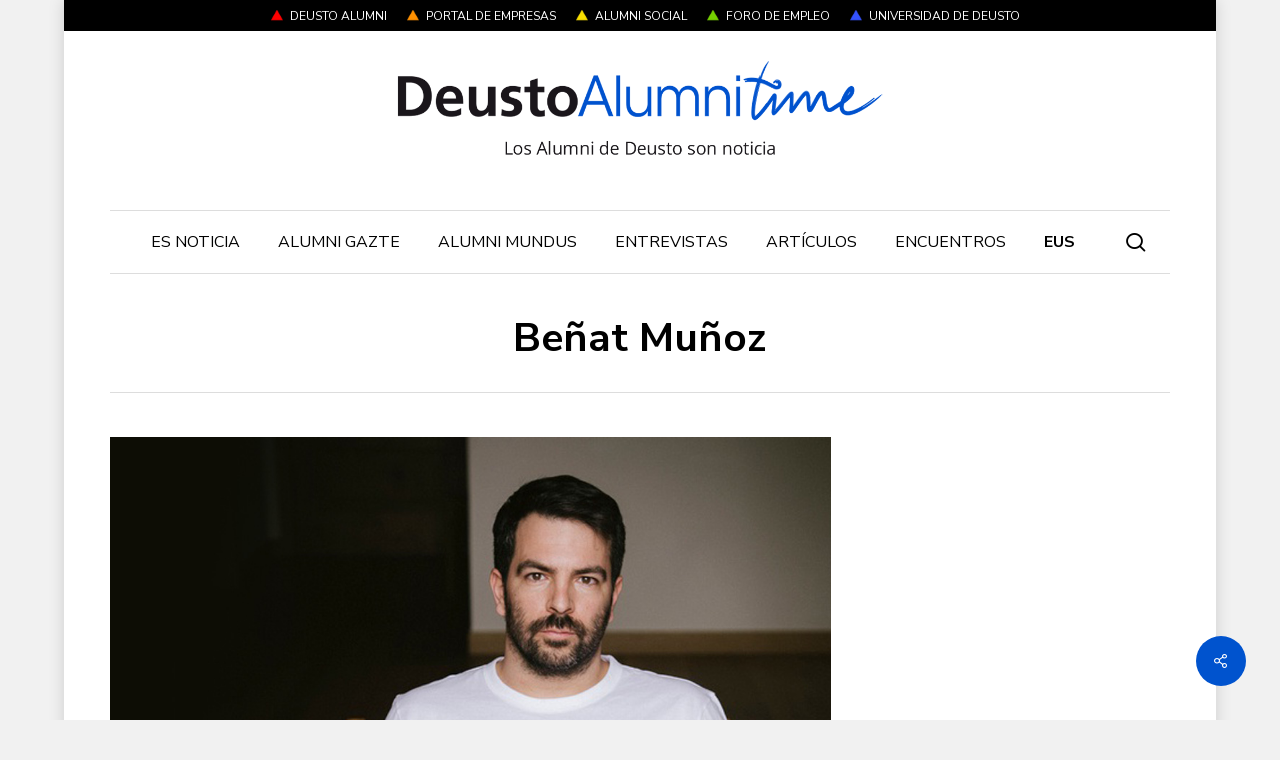

--- FILE ---
content_type: text/html; charset=UTF-8
request_url: https://alumnitime.deusto.es/portada/benat-munoz/
body_size: 67669
content:
<!doctype html>
<html lang="es-ES" class="no-js">
<head>
	<meta charset="UTF-8">
	<meta name="viewport" content="width=device-width, initial-scale=1, maximum-scale=1, user-scalable=0" /><title>Beñat Muñoz &#8211; Deusto Alumni Time</title>
<meta name='robots' content='max-image-preview:large' />
<link rel="alternate" hreflang="es" href="https://alumnitime.deusto.es/portada/benat-munoz/" />
<link rel="alternate" hreflang="eu" href="https://alumnitime.deusto.es/portada/benat-munoz/?lang=eu" />
<link rel="alternate" hreflang="x-default" href="https://alumnitime.deusto.es/portada/benat-munoz/" />
<link rel='dns-prefetch' href='//fonts.googleapis.com' />
<link rel="alternate" type="application/rss+xml" title="Deusto Alumni Time &raquo; Feed" href="https://alumnitime.deusto.es/feed/"/>
<link rel="alternate" title="oEmbed (JSON)" type="application/json+oembed" href="https://alumnitime.deusto.es/wp-json/oembed/1.0/embed?url=https%3A%2F%2Falumnitime.deusto.es%2Fportada%2Fbenat-munoz%2F" />
<link rel="alternate" title="oEmbed (XML)" type="text/xml+oembed" href="https://alumnitime.deusto.es/wp-json/oembed/1.0/embed?url=https%3A%2F%2Falumnitime.deusto.es%2Fportada%2Fbenat-munoz%2F&#038;format=xml" />
<style id='wp-img-auto-sizes-contain-inline-css' type='text/css'>
img:is([sizes=auto i],[sizes^="auto," i]){contain-intrinsic-size:3000px 1500px}
/*# sourceURL=wp-img-auto-sizes-contain-inline-css */
</style>
<style id='wp-emoji-styles-inline-css' type='text/css'>

	img.wp-smiley, img.emoji {
		display: inline !important;
		border: none !important;
		box-shadow: none !important;
		height: 1em !important;
		width: 1em !important;
		margin: 0 0.07em !important;
		vertical-align: -0.1em !important;
		background: none !important;
		padding: 0 !important;
	}
/*# sourceURL=wp-emoji-styles-inline-css */
</style>
<link rel='stylesheet' id='nectar-portfolio-css' href='https://alumnitime.deusto.es/wp-content/plugins/salient-portfolio/css/portfolio.css?ver=1.8.2' type='text/css' media='all' />
<link rel='stylesheet' id='salient-social-css' href='https://alumnitime.deusto.es/wp-content/plugins/salient-social/css/style.css?ver=1.2.5' type='text/css' media='all' />
<style id='salient-social-inline-css' type='text/css'>

  .sharing-default-minimal .nectar-love.loved,
  body .nectar-social[data-color-override="override"].fixed > a:before, 
  body .nectar-social[data-color-override="override"].fixed .nectar-social-inner a,
  .sharing-default-minimal .nectar-social[data-color-override="override"] .nectar-social-inner a:hover,
  .nectar-social.vertical[data-color-override="override"] .nectar-social-inner a:hover {
    background-color: #0053ce;
  }
  .nectar-social.hover .nectar-love.loved,
  .nectar-social.hover > .nectar-love-button a:hover,
  .nectar-social[data-color-override="override"].hover > div a:hover,
  #single-below-header .nectar-social[data-color-override="override"].hover > div a:hover,
  .nectar-social[data-color-override="override"].hover .share-btn:hover,
  .sharing-default-minimal .nectar-social[data-color-override="override"] .nectar-social-inner a {
    border-color: #0053ce;
  }
  #single-below-header .nectar-social.hover .nectar-love.loved i,
  #single-below-header .nectar-social.hover[data-color-override="override"] a:hover,
  #single-below-header .nectar-social.hover[data-color-override="override"] a:hover i,
  #single-below-header .nectar-social.hover .nectar-love-button a:hover i,
  .nectar-love:hover i,
  .hover .nectar-love:hover .total_loves,
  .nectar-love.loved i,
  .nectar-social.hover .nectar-love.loved .total_loves,
  .nectar-social.hover .share-btn:hover, 
  .nectar-social[data-color-override="override"].hover .nectar-social-inner a:hover,
  .nectar-social[data-color-override="override"].hover > div:hover span,
  .sharing-default-minimal .nectar-social[data-color-override="override"] .nectar-social-inner a:not(:hover) i,
  .sharing-default-minimal .nectar-social[data-color-override="override"] .nectar-social-inner a:not(:hover) {
    color: #0053ce;
  }
/*# sourceURL=salient-social-inline-css */
</style>
<link rel='stylesheet' id='widgetopts-styles-css' href='https://alumnitime.deusto.es/wp-content/plugins/widget-options/assets/css/widget-options.css?ver=4.1.3' type='text/css' media='all' />
<link rel='stylesheet' id='wpml-legacy-horizontal-list-0-css' href='https://alumnitime.deusto.es/wp-content/plugins/sitepress-multilingual-cms/templates/language-switchers/legacy-list-horizontal/style.min.css?ver=1' type='text/css' media='all' />
<link rel='stylesheet' id='wpml-menu-item-0-css' href='https://alumnitime.deusto.es/wp-content/plugins/sitepress-multilingual-cms/templates/language-switchers/menu-item/style.min.css?ver=1' type='text/css' media='all' />
<link rel='stylesheet' id='nectar-boxed-css' href='https://alumnitime.deusto.es/wp-content/themes/salient/css/build/plugins/boxed.css?ver=17.3.0' type='text/css' media='all' />
<link rel='stylesheet' id='font-awesome-css' href='https://alumnitime.deusto.es/wp-content/themes/salient/css/font-awesome-legacy.min.css?ver=4.7.1' type='text/css' media='all' />
<link rel='stylesheet' id='salient-grid-system-css' href='https://alumnitime.deusto.es/wp-content/themes/salient/css/build/grid-system.css?ver=17.3.0' type='text/css' media='all' />
<link rel='stylesheet' id='main-styles-css' href='https://alumnitime.deusto.es/wp-content/themes/salient/css/build/style.css?ver=17.3.0' type='text/css' media='all' />
<link rel='stylesheet' id='nectar-header-layout-centered-menu-under-logo-css' href='https://alumnitime.deusto.es/wp-content/themes/salient/css/build/header/header-layout-centered-menu-under-logo.css?ver=17.3.0' type='text/css' media='all' />
<link rel='stylesheet' id='nectar-header-secondary-nav-css' href='https://alumnitime.deusto.es/wp-content/themes/salient/css/build/header/header-secondary-nav.css?ver=17.3.0' type='text/css' media='all' />
<link rel='stylesheet' id='nectar-single-styles-css' href='https://alumnitime.deusto.es/wp-content/themes/salient/css/build/single.css?ver=17.3.0' type='text/css' media='all' />
<link rel='stylesheet' id='nectar-element-recent-posts-css' href='https://alumnitime.deusto.es/wp-content/themes/salient/css/build/elements/element-recent-posts.css?ver=17.3.0' type='text/css' media='all' />
<link rel='stylesheet' id='nectar_default_font_open_sans-css' href='https://fonts.googleapis.com/css?family=Open+Sans%3A300%2C400%2C600%2C700&#038;subset=latin%2Clatin-ext' type='text/css' media='all' />
<link rel='stylesheet' id='responsive-css' href='https://alumnitime.deusto.es/wp-content/themes/salient/css/build/responsive.css?ver=17.3.0' type='text/css' media='all' />
<link rel='stylesheet' id='skin-material-css' href='https://alumnitime.deusto.es/wp-content/themes/salient/css/build/skin-material.css?ver=17.3.0' type='text/css' media='all' />
<style id='salient-wp-menu-dynamic-fallback-inline-css' type='text/css'>
#header-outer .nectar-ext-menu-item .image-layer-outer,#header-outer .nectar-ext-menu-item .image-layer,#header-outer .nectar-ext-menu-item .color-overlay,#slide-out-widget-area .nectar-ext-menu-item .image-layer-outer,#slide-out-widget-area .nectar-ext-menu-item .color-overlay,#slide-out-widget-area .nectar-ext-menu-item .image-layer{position:absolute;top:0;left:0;width:100%;height:100%;overflow:hidden;}.nectar-ext-menu-item .inner-content{position:relative;z-index:10;width:100%;}.nectar-ext-menu-item .image-layer{background-size:cover;background-position:center;transition:opacity 0.25s ease 0.1s;}.nectar-ext-menu-item .image-layer video{object-fit:cover;width:100%;height:100%;}#header-outer nav .nectar-ext-menu-item .image-layer:not(.loaded){background-image:none!important;}#header-outer nav .nectar-ext-menu-item .image-layer{opacity:0;}#header-outer nav .nectar-ext-menu-item .image-layer.loaded{opacity:1;}.nectar-ext-menu-item span[class*="inherit-h"] + .menu-item-desc{margin-top:0.4rem;}#mobile-menu .nectar-ext-menu-item .title,#slide-out-widget-area .nectar-ext-menu-item .title,.nectar-ext-menu-item .menu-title-text,.nectar-ext-menu-item .menu-item-desc{position:relative;}.nectar-ext-menu-item .menu-item-desc{display:block;line-height:1.4em;}body #slide-out-widget-area .nectar-ext-menu-item .menu-item-desc{line-height:1.4em;}#mobile-menu .nectar-ext-menu-item .title,#slide-out-widget-area .nectar-ext-menu-item:not(.style-img-above-text) .title,.nectar-ext-menu-item:not(.style-img-above-text) .menu-title-text,.nectar-ext-menu-item:not(.style-img-above-text) .menu-item-desc,.nectar-ext-menu-item:not(.style-img-above-text) i:before,.nectar-ext-menu-item:not(.style-img-above-text) .svg-icon{color:#fff;}#mobile-menu .nectar-ext-menu-item.style-img-above-text .title{color:inherit;}.sf-menu li ul li a .nectar-ext-menu-item .menu-title-text:after{display:none;}.menu-item .widget-area-active[data-margin="default"] > div:not(:last-child){margin-bottom:20px;}.nectar-ext-menu-item__button{display:inline-block;padding-top:2em;}#header-outer nav li:not([class*="current"]) > a .nectar-ext-menu-item .inner-content.has-button .title .menu-title-text{background-image:none;}.nectar-ext-menu-item__button .nectar-cta:not([data-color="transparent"]){margin-top:.8em;margin-bottom:.8em;}.nectar-ext-menu-item .color-overlay{transition:opacity 0.5s cubic-bezier(.15,.75,.5,1);}.nectar-ext-menu-item:hover .hover-zoom-in-slow .image-layer{transform:scale(1.15);transition:transform 4s cubic-bezier(0.1,0.2,.7,1);}.nectar-ext-menu-item:hover .hover-zoom-in-slow .color-overlay{transition:opacity 1.5s cubic-bezier(.15,.75,.5,1);}.nectar-ext-menu-item .hover-zoom-in-slow .image-layer{transition:transform 0.5s cubic-bezier(.15,.75,.5,1);}.nectar-ext-menu-item .hover-zoom-in-slow .color-overlay{transition:opacity 0.5s cubic-bezier(.15,.75,.5,1);}.nectar-ext-menu-item:hover .hover-zoom-in .image-layer{transform:scale(1.12);}.nectar-ext-menu-item .hover-zoom-in .image-layer{transition:transform 0.5s cubic-bezier(.15,.75,.5,1);}.nectar-ext-menu-item{display:flex;text-align:left;}#slide-out-widget-area .nectar-ext-menu-item .title,#slide-out-widget-area .nectar-ext-menu-item .menu-item-desc,#slide-out-widget-area .nectar-ext-menu-item .menu-title-text,#mobile-menu .nectar-ext-menu-item .title,#mobile-menu .nectar-ext-menu-item .menu-item-desc,#mobile-menu .nectar-ext-menu-item .menu-title-text{color:inherit!important;}#slide-out-widget-area .nectar-ext-menu-item,#mobile-menu .nectar-ext-menu-item{display:block;}#slide-out-widget-area .nectar-ext-menu-item .inner-content,#mobile-menu .nectar-ext-menu-item .inner-content{width:100%;}#slide-out-widget-area.fullscreen-alt .nectar-ext-menu-item,#slide-out-widget-area.fullscreen .nectar-ext-menu-item{text-align:center;}#header-outer .nectar-ext-menu-item.style-img-above-text .image-layer-outer,#slide-out-widget-area .nectar-ext-menu-item.style-img-above-text .image-layer-outer{position:relative;}#header-outer .nectar-ext-menu-item.style-img-above-text,#slide-out-widget-area .nectar-ext-menu-item.style-img-above-text{flex-direction:column;}#header-outer header li.menu-item-5263 > a .nectar-menu-icon,#slide-out-widget-area li.menu-item-5263 > a .nectar-menu-icon{font-size:12px;line-height:1;}#header-outer header li.menu-item-5263 > a .nectar-menu-icon.svg-icon svg,#slide-out-widget-area li.menu-item-5263 > a .nectar-menu-icon.svg-icon svg{height:12px;width:12px;}#header-outer header li.menu-item-5263 > a .nectar-menu-icon-img,#header-outer #header-secondary-outer li.menu-item-5263 > a .nectar-menu-icon-img,#slide-out-widget-area li.menu-item-5263 > a .nectar-menu-icon-img{width:12px;}#header-outer header li.menu-item-5264 > a .nectar-menu-icon,#slide-out-widget-area li.menu-item-5264 > a .nectar-menu-icon{font-size:12px;line-height:1;}#header-outer header li.menu-item-5264 > a .nectar-menu-icon.svg-icon svg,#slide-out-widget-area li.menu-item-5264 > a .nectar-menu-icon.svg-icon svg{height:12px;width:12px;}#header-outer header li.menu-item-5264 > a .nectar-menu-icon-img,#header-outer #header-secondary-outer li.menu-item-5264 > a .nectar-menu-icon-img,#slide-out-widget-area li.menu-item-5264 > a .nectar-menu-icon-img{width:12px;}#header-outer header li.menu-item-5265 > a .nectar-menu-icon,#slide-out-widget-area li.menu-item-5265 > a .nectar-menu-icon{font-size:12px;line-height:1;}#header-outer header li.menu-item-5265 > a .nectar-menu-icon.svg-icon svg,#slide-out-widget-area li.menu-item-5265 > a .nectar-menu-icon.svg-icon svg{height:12px;width:12px;}#header-outer header li.menu-item-5265 > a .nectar-menu-icon-img,#header-outer #header-secondary-outer li.menu-item-5265 > a .nectar-menu-icon-img,#slide-out-widget-area li.menu-item-5265 > a .nectar-menu-icon-img{width:12px;}#header-outer header li.menu-item-5266 > a .nectar-menu-icon,#slide-out-widget-area li.menu-item-5266 > a .nectar-menu-icon{font-size:12px;line-height:1;}#header-outer header li.menu-item-5266 > a .nectar-menu-icon.svg-icon svg,#slide-out-widget-area li.menu-item-5266 > a .nectar-menu-icon.svg-icon svg{height:12px;width:12px;}#header-outer header li.menu-item-5266 > a .nectar-menu-icon-img,#header-outer #header-secondary-outer li.menu-item-5266 > a .nectar-menu-icon-img,#slide-out-widget-area li.menu-item-5266 > a .nectar-menu-icon-img{width:12px;}#header-outer header li.menu-item-5267 > a .nectar-menu-icon,#slide-out-widget-area li.menu-item-5267 > a .nectar-menu-icon{font-size:12px;line-height:1;}#header-outer header li.menu-item-5267 > a .nectar-menu-icon.svg-icon svg,#slide-out-widget-area li.menu-item-5267 > a .nectar-menu-icon.svg-icon svg{height:12px;width:12px;}#header-outer header li.menu-item-5267 > a .nectar-menu-icon-img,#header-outer #header-secondary-outer li.menu-item-5267 > a .nectar-menu-icon-img,#slide-out-widget-area li.menu-item-5267 > a .nectar-menu-icon-img{width:12px;}
/*# sourceURL=salient-wp-menu-dynamic-fallback-inline-css */
</style>
<link rel='stylesheet' id='nectar-widget-posts-css' href='https://alumnitime.deusto.es/wp-content/themes/salient/css/build/elements/widget-nectar-posts.css?ver=17.3.0' type='text/css' media='all' />
<link rel='stylesheet' id='dynamic-css-css' href='https://alumnitime.deusto.es/wp-content/themes/salient/css/salient-dynamic-styles.css?ver=56723' type='text/css' media='all' />
<style id='dynamic-css-inline-css' type='text/css'>
@media only screen and (min-width:1000px){body #ajax-content-wrap.no-scroll{min-height:calc(100vh - 258px);height:calc(100vh - 258px)!important;}}@media only screen and (min-width:1000px){#page-header-wrap.fullscreen-header,#page-header-wrap.fullscreen-header #page-header-bg,html:not(.nectar-box-roll-loaded) .nectar-box-roll > #page-header-bg.fullscreen-header,.nectar_fullscreen_zoom_recent_projects,#nectar_fullscreen_rows:not(.afterLoaded) > div{height:calc(100vh - 257px);}.wpb_row.vc_row-o-full-height.top-level,.wpb_row.vc_row-o-full-height.top-level > .col.span_12{min-height:calc(100vh - 257px);}html:not(.nectar-box-roll-loaded) .nectar-box-roll > #page-header-bg.fullscreen-header{top:258px;}.nectar-slider-wrap[data-fullscreen="true"]:not(.loaded),.nectar-slider-wrap[data-fullscreen="true"]:not(.loaded) .swiper-container{height:calc(100vh - 256px)!important;}.admin-bar .nectar-slider-wrap[data-fullscreen="true"]:not(.loaded),.admin-bar .nectar-slider-wrap[data-fullscreen="true"]:not(.loaded) .swiper-container{height:calc(100vh - 256px - 32px)!important;}}.admin-bar[class*="page-template-template-no-header"] .wpb_row.vc_row-o-full-height.top-level,.admin-bar[class*="page-template-template-no-header"] .wpb_row.vc_row-o-full-height.top-level > .col.span_12{min-height:calc(100vh - 32px);}body[class*="page-template-template-no-header"] .wpb_row.vc_row-o-full-height.top-level,body[class*="page-template-template-no-header"] .wpb_row.vc_row-o-full-height.top-level > .col.span_12{min-height:100vh;}@media only screen and (max-width:999px){.using-mobile-browser #nectar_fullscreen_rows:not(.afterLoaded):not([data-mobile-disable="on"]) > div{height:calc(100vh - 136px);}.using-mobile-browser .wpb_row.vc_row-o-full-height.top-level,.using-mobile-browser .wpb_row.vc_row-o-full-height.top-level > .col.span_12,[data-permanent-transparent="1"].using-mobile-browser .wpb_row.vc_row-o-full-height.top-level,[data-permanent-transparent="1"].using-mobile-browser .wpb_row.vc_row-o-full-height.top-level > .col.span_12{min-height:calc(100vh - 136px);}html:not(.nectar-box-roll-loaded) .nectar-box-roll > #page-header-bg.fullscreen-header,.nectar_fullscreen_zoom_recent_projects,.nectar-slider-wrap[data-fullscreen="true"]:not(.loaded),.nectar-slider-wrap[data-fullscreen="true"]:not(.loaded) .swiper-container,#nectar_fullscreen_rows:not(.afterLoaded):not([data-mobile-disable="on"]) > div{height:calc(100vh - 83px);}.wpb_row.vc_row-o-full-height.top-level,.wpb_row.vc_row-o-full-height.top-level > .col.span_12{min-height:calc(100vh - 83px);}body[data-transparent-header="false"] #ajax-content-wrap.no-scroll{min-height:calc(100vh - 83px);height:calc(100vh - 83px);}}body{background-position:0 0;background-repeat:repeat;background-color:#f1f1f1!important;background-attachment:scroll;}.screen-reader-text,.nectar-skip-to-content:not(:focus){border:0;clip:rect(1px,1px,1px,1px);clip-path:inset(50%);height:1px;margin:-1px;overflow:hidden;padding:0;position:absolute!important;width:1px;word-wrap:normal!important;}.row .col img:not([srcset]){width:auto;}.row .col img.img-with-animation.nectar-lazy:not([srcset]){width:100%;}
.title-anteriores h4 {
    font-size: 30px!important;
    font-weight: 700!important;
    margin-top: -6px;
}

.title-anteriores p {
    font-size: 15px!important;
    padding-top: 5px;
    color: #000;
}

/* GENERAL */

h2 {
    margin-bottom: 20px;
}

.post-area h3 {
    margin-bottom: 22px!important;
}

#single-below-header {
    margin-top: 25px!important;
}

.single .heading-title {
    padding-bottom: 15px!important;
}

.container-wrap {
    padding-bottom: 0px;
}

.wpml-ls-display {
    font-weight: bold;
}

.links-anteriores a {
    color: #fff!important;
}

.links-anteriores a:hover {
    color: #aec3ff!important;
}

body .fa.fa-twitter:before {
    content: "\e918" !important;
}

body .fa.fa-linkedin:before {
    content: "\e605";
}

/* FOOTER */

.menu-footer {
    line-height: 18px
}

/* NAV */

#top nav {
    border-top: #ddd solid 1px;
    border-bottom: #ddd solid 1px;
    padding-top: 20px;
    text-align: center;
}

.material #header-secondary-outer, .material #header-secondary-outer > .container, .material #header-secondary-outer > .container > nav {
    min-height: 20px!important;
}

body.material #header-secondary-outer nav >.sf-menu {
    padding: 4px 0 3px 0;
    text-align: center;
}

#header-secondary-outer nav {
    display: table;
    margin: auto !important;
}

@media only screen and (min-width: 1px) and (max-width: 999px) {
    #header-outer #top .col.span_3 #logo {
        margin-top: 17px;
    }
}

@media only screen and (max-width: 999px) and (min-width: 1px) {
    .wpb_wrapper h1.vc_custom_heading {
        font-size: 16px!important;
        padding-top: 20px;
    }
}


@media only screen and (max-width: 690px) {
    body #slide-out-widget-area .inner .off-canvas-menu-container.mobile-only .menu.secondary-header-items li a {
        font-size: 16px!important;
        line-height: 16px;
        font-weight: 400;
    }
}

/* BLACK QUOTE */

blockquote {
    margin-left: 10%;
    margin-right: 10%;
}

/* POSTS */

.article-content-wrap .excerpt {
    display: none;
}

body #boxed #page-header-bg {
    background-color: #fff;
}

#single-below-header .meta-category a {
    padding: 5px 8px!important;
    border-radius: 5px;
    font-size: 14px;
    background-color: #f4f4f4;
}

#single-below-header .meta-category a:hover {
    padding: 5px 8px!important;
    background-color: #0053ce;
    color: #fff!important;
    -webkit-transition: 0.3s;
    transition: 0.3s;
}

.section-title .subheader {
    display: none;
}

.pie {
    font-size: 14px!important;
    margin-top: -4px;
    font-style: italic;
    line-height: 1.5;
}

/* PROMOCIONES */

.promo {
    background-color: #0053ce;
    color: #fff;
    padding: 4px 6px;
    font-size: 13px;
    line-height: 20px;
}

.portada-sub {
    margin-bottom: 7px;
    margin-top: 4px;
}

body .portfolio-items[data-ps="8"] .line, .portfolio-items[data-ps="8"] .col .work-info .vert-center .line, body .portfolio-items[data-ps="8"] .next-arrow {
    display: none!important;
}

.portfolio-items[data-ps="8"] .col h3, .portfolio-items[data-ps="8"] .col p {
    max-width: 95%!important;
    line-height: 20px;
}

.esnoticia h3 {
    font-size: 30px!important;
    line-height: 36px!important;
}

body h3, .row .col h3, .toggle h3 a, .ascend #respond h3, .ascend h3#comments, .woocommerce ul.products li.product.text_on_hover h3, .masonry.classic_enhanced .masonry-blog-item h3.title, .woocommerce ul.products li.product.material h3, .woocommerce-page ul.products li.product.material h3, .portfolio-items[data-ps="8"] .col h3, .nectar-hor-list-item[data-font-family="h3"], .woocommerce ul.products li.product h2, .nectar-quick-view-box h1, .nectar-ext-menu-item .inherit-h3 .menu-title-text, #slide-out-widget-area .nectar-ext-menu-item .inherit-h3, #mobile-menu .nectar-ext-menu-item .inherit-h3, #ajax-content-wrap .nectar-inherit-h3, [data-inherit-heading-family="h3"], .nectar-quick-view-box div.product h1.product_title.nectar-inherit-h3, .nectar-quick-view-box div.product .summary p.price.nectar-inherit-h3, body.woocommerce div.product p.price.nectar-inherit-h3 ins {
    font-size: 30px;
    line-height: 34px;
}

@media only screen and (min-width: 600px) and (max-width: 999px) {
    .esnoticia h3 {
        font-size: 40px!important;
        line-height: 48px!important;
    }
}

@media only screen and (min-width: 1300px) {
    .esnoticia h3 {
        font-size: 48px!important;
        line-height: 56px!important;
    }
}

/* FICHA BIO */

.ficha h3 {
    padding-bottom: 20px;
    text-align: left;
    text-transform: uppercase!important;
    font-size: 22px!important;
}

.ficha {
    background-color: #f4f4f4;
    padding: 8%;
}

.promo-bio {
    color: #0053ce;
    font-weight: bold;
}
/*# sourceURL=dynamic-css-inline-css */
</style>
<link rel='stylesheet' id='salient-child-style-css' href='https://alumnitime.deusto.es/wp-content/themes/salient-child/style.css?ver=17.3.0' type='text/css' media='all' />
<link rel='stylesheet' id='redux-google-fonts-salient_redux-css' href='https://fonts.googleapis.com/css?family=Nunito+Sans%3A400%2C700%2C300%2C400italic%7COpen+Sans%3A300italic&#038;subset=latin&#038;ver=6.9' type='text/css' media='all' />
<link rel='stylesheet' id='colorbox-css' href='https://alumnitime.deusto.es/wp-content/plugins/lightbox-gallery/colorbox/example1/colorbox.css?ver=6.9' type='text/css' media='all' />
<script type="text/javascript" src="https://alumnitime.deusto.es/wp-includes/js/jquery/jquery.min.js?ver=3.7.1" id="jquery-core-js"></script>
<script type="text/javascript" src="https://alumnitime.deusto.es/wp-includes/js/jquery/jquery-migrate.min.js?ver=3.4.1" id="jquery-migrate-js"></script>
<script></script><link rel="https://api.w.org/" href="https://alumnitime.deusto.es/wp-json/" /><link rel="EditURI" type="application/rsd+xml" title="RSD" href="https://alumnitime.deusto.es/xmlrpc.php?rsd" />
<meta name="generator" content="WordPress 6.9" />
<link rel="canonical" href="https://alumnitime.deusto.es/portada/benat-munoz/" />
<link rel='shortlink' href='https://alumnitime.deusto.es/?p=5738' />
<meta name="generator" content="WPML ver:4.8.6 stt:16,2;" />
<script type="text/javascript"> var root = document.getElementsByTagName( "html" )[0]; root.setAttribute( "class", "js" ); </script><meta name="generator" content="Powered by WPBakery Page Builder - drag and drop page builder for WordPress."/>
<link rel="icon" href="https://alumnitime.deusto.es/wp-content/uploads/2021/06/cropped-favicon-32x32.png" sizes="32x32" />
<link rel="icon" href="https://alumnitime.deusto.es/wp-content/uploads/2021/06/cropped-favicon-192x192.png" sizes="192x192" />
<link rel="apple-touch-icon" href="https://alumnitime.deusto.es/wp-content/uploads/2021/06/cropped-favicon-180x180.png" />
<meta name="msapplication-TileImage" content="https://alumnitime.deusto.es/wp-content/uploads/2021/06/cropped-favicon-270x270.png" />
<noscript><style> .wpb_animate_when_almost_visible { opacity: 1; }</style></noscript><style id='global-styles-inline-css' type='text/css'>
:root{--wp--preset--aspect-ratio--square: 1;--wp--preset--aspect-ratio--4-3: 4/3;--wp--preset--aspect-ratio--3-4: 3/4;--wp--preset--aspect-ratio--3-2: 3/2;--wp--preset--aspect-ratio--2-3: 2/3;--wp--preset--aspect-ratio--16-9: 16/9;--wp--preset--aspect-ratio--9-16: 9/16;--wp--preset--color--black: #000000;--wp--preset--color--cyan-bluish-gray: #abb8c3;--wp--preset--color--white: #ffffff;--wp--preset--color--pale-pink: #f78da7;--wp--preset--color--vivid-red: #cf2e2e;--wp--preset--color--luminous-vivid-orange: #ff6900;--wp--preset--color--luminous-vivid-amber: #fcb900;--wp--preset--color--light-green-cyan: #7bdcb5;--wp--preset--color--vivid-green-cyan: #00d084;--wp--preset--color--pale-cyan-blue: #8ed1fc;--wp--preset--color--vivid-cyan-blue: #0693e3;--wp--preset--color--vivid-purple: #9b51e0;--wp--preset--gradient--vivid-cyan-blue-to-vivid-purple: linear-gradient(135deg,rgb(6,147,227) 0%,rgb(155,81,224) 100%);--wp--preset--gradient--light-green-cyan-to-vivid-green-cyan: linear-gradient(135deg,rgb(122,220,180) 0%,rgb(0,208,130) 100%);--wp--preset--gradient--luminous-vivid-amber-to-luminous-vivid-orange: linear-gradient(135deg,rgb(252,185,0) 0%,rgb(255,105,0) 100%);--wp--preset--gradient--luminous-vivid-orange-to-vivid-red: linear-gradient(135deg,rgb(255,105,0) 0%,rgb(207,46,46) 100%);--wp--preset--gradient--very-light-gray-to-cyan-bluish-gray: linear-gradient(135deg,rgb(238,238,238) 0%,rgb(169,184,195) 100%);--wp--preset--gradient--cool-to-warm-spectrum: linear-gradient(135deg,rgb(74,234,220) 0%,rgb(151,120,209) 20%,rgb(207,42,186) 40%,rgb(238,44,130) 60%,rgb(251,105,98) 80%,rgb(254,248,76) 100%);--wp--preset--gradient--blush-light-purple: linear-gradient(135deg,rgb(255,206,236) 0%,rgb(152,150,240) 100%);--wp--preset--gradient--blush-bordeaux: linear-gradient(135deg,rgb(254,205,165) 0%,rgb(254,45,45) 50%,rgb(107,0,62) 100%);--wp--preset--gradient--luminous-dusk: linear-gradient(135deg,rgb(255,203,112) 0%,rgb(199,81,192) 50%,rgb(65,88,208) 100%);--wp--preset--gradient--pale-ocean: linear-gradient(135deg,rgb(255,245,203) 0%,rgb(182,227,212) 50%,rgb(51,167,181) 100%);--wp--preset--gradient--electric-grass: linear-gradient(135deg,rgb(202,248,128) 0%,rgb(113,206,126) 100%);--wp--preset--gradient--midnight: linear-gradient(135deg,rgb(2,3,129) 0%,rgb(40,116,252) 100%);--wp--preset--font-size--small: 13px;--wp--preset--font-size--medium: 20px;--wp--preset--font-size--large: 36px;--wp--preset--font-size--x-large: 42px;--wp--preset--spacing--20: 0.44rem;--wp--preset--spacing--30: 0.67rem;--wp--preset--spacing--40: 1rem;--wp--preset--spacing--50: 1.5rem;--wp--preset--spacing--60: 2.25rem;--wp--preset--spacing--70: 3.38rem;--wp--preset--spacing--80: 5.06rem;--wp--preset--shadow--natural: 6px 6px 9px rgba(0, 0, 0, 0.2);--wp--preset--shadow--deep: 12px 12px 50px rgba(0, 0, 0, 0.4);--wp--preset--shadow--sharp: 6px 6px 0px rgba(0, 0, 0, 0.2);--wp--preset--shadow--outlined: 6px 6px 0px -3px rgb(255, 255, 255), 6px 6px rgb(0, 0, 0);--wp--preset--shadow--crisp: 6px 6px 0px rgb(0, 0, 0);}:root { --wp--style--global--content-size: 1300px;--wp--style--global--wide-size: 1300px; }:where(body) { margin: 0; }.wp-site-blocks > .alignleft { float: left; margin-right: 2em; }.wp-site-blocks > .alignright { float: right; margin-left: 2em; }.wp-site-blocks > .aligncenter { justify-content: center; margin-left: auto; margin-right: auto; }:where(.is-layout-flex){gap: 0.5em;}:where(.is-layout-grid){gap: 0.5em;}.is-layout-flow > .alignleft{float: left;margin-inline-start: 0;margin-inline-end: 2em;}.is-layout-flow > .alignright{float: right;margin-inline-start: 2em;margin-inline-end: 0;}.is-layout-flow > .aligncenter{margin-left: auto !important;margin-right: auto !important;}.is-layout-constrained > .alignleft{float: left;margin-inline-start: 0;margin-inline-end: 2em;}.is-layout-constrained > .alignright{float: right;margin-inline-start: 2em;margin-inline-end: 0;}.is-layout-constrained > .aligncenter{margin-left: auto !important;margin-right: auto !important;}.is-layout-constrained > :where(:not(.alignleft):not(.alignright):not(.alignfull)){max-width: var(--wp--style--global--content-size);margin-left: auto !important;margin-right: auto !important;}.is-layout-constrained > .alignwide{max-width: var(--wp--style--global--wide-size);}body .is-layout-flex{display: flex;}.is-layout-flex{flex-wrap: wrap;align-items: center;}.is-layout-flex > :is(*, div){margin: 0;}body .is-layout-grid{display: grid;}.is-layout-grid > :is(*, div){margin: 0;}body{padding-top: 0px;padding-right: 0px;padding-bottom: 0px;padding-left: 0px;}:root :where(.wp-element-button, .wp-block-button__link){background-color: #32373c;border-width: 0;color: #fff;font-family: inherit;font-size: inherit;font-style: inherit;font-weight: inherit;letter-spacing: inherit;line-height: inherit;padding-top: calc(0.667em + 2px);padding-right: calc(1.333em + 2px);padding-bottom: calc(0.667em + 2px);padding-left: calc(1.333em + 2px);text-decoration: none;text-transform: inherit;}.has-black-color{color: var(--wp--preset--color--black) !important;}.has-cyan-bluish-gray-color{color: var(--wp--preset--color--cyan-bluish-gray) !important;}.has-white-color{color: var(--wp--preset--color--white) !important;}.has-pale-pink-color{color: var(--wp--preset--color--pale-pink) !important;}.has-vivid-red-color{color: var(--wp--preset--color--vivid-red) !important;}.has-luminous-vivid-orange-color{color: var(--wp--preset--color--luminous-vivid-orange) !important;}.has-luminous-vivid-amber-color{color: var(--wp--preset--color--luminous-vivid-amber) !important;}.has-light-green-cyan-color{color: var(--wp--preset--color--light-green-cyan) !important;}.has-vivid-green-cyan-color{color: var(--wp--preset--color--vivid-green-cyan) !important;}.has-pale-cyan-blue-color{color: var(--wp--preset--color--pale-cyan-blue) !important;}.has-vivid-cyan-blue-color{color: var(--wp--preset--color--vivid-cyan-blue) !important;}.has-vivid-purple-color{color: var(--wp--preset--color--vivid-purple) !important;}.has-black-background-color{background-color: var(--wp--preset--color--black) !important;}.has-cyan-bluish-gray-background-color{background-color: var(--wp--preset--color--cyan-bluish-gray) !important;}.has-white-background-color{background-color: var(--wp--preset--color--white) !important;}.has-pale-pink-background-color{background-color: var(--wp--preset--color--pale-pink) !important;}.has-vivid-red-background-color{background-color: var(--wp--preset--color--vivid-red) !important;}.has-luminous-vivid-orange-background-color{background-color: var(--wp--preset--color--luminous-vivid-orange) !important;}.has-luminous-vivid-amber-background-color{background-color: var(--wp--preset--color--luminous-vivid-amber) !important;}.has-light-green-cyan-background-color{background-color: var(--wp--preset--color--light-green-cyan) !important;}.has-vivid-green-cyan-background-color{background-color: var(--wp--preset--color--vivid-green-cyan) !important;}.has-pale-cyan-blue-background-color{background-color: var(--wp--preset--color--pale-cyan-blue) !important;}.has-vivid-cyan-blue-background-color{background-color: var(--wp--preset--color--vivid-cyan-blue) !important;}.has-vivid-purple-background-color{background-color: var(--wp--preset--color--vivid-purple) !important;}.has-black-border-color{border-color: var(--wp--preset--color--black) !important;}.has-cyan-bluish-gray-border-color{border-color: var(--wp--preset--color--cyan-bluish-gray) !important;}.has-white-border-color{border-color: var(--wp--preset--color--white) !important;}.has-pale-pink-border-color{border-color: var(--wp--preset--color--pale-pink) !important;}.has-vivid-red-border-color{border-color: var(--wp--preset--color--vivid-red) !important;}.has-luminous-vivid-orange-border-color{border-color: var(--wp--preset--color--luminous-vivid-orange) !important;}.has-luminous-vivid-amber-border-color{border-color: var(--wp--preset--color--luminous-vivid-amber) !important;}.has-light-green-cyan-border-color{border-color: var(--wp--preset--color--light-green-cyan) !important;}.has-vivid-green-cyan-border-color{border-color: var(--wp--preset--color--vivid-green-cyan) !important;}.has-pale-cyan-blue-border-color{border-color: var(--wp--preset--color--pale-cyan-blue) !important;}.has-vivid-cyan-blue-border-color{border-color: var(--wp--preset--color--vivid-cyan-blue) !important;}.has-vivid-purple-border-color{border-color: var(--wp--preset--color--vivid-purple) !important;}.has-vivid-cyan-blue-to-vivid-purple-gradient-background{background: var(--wp--preset--gradient--vivid-cyan-blue-to-vivid-purple) !important;}.has-light-green-cyan-to-vivid-green-cyan-gradient-background{background: var(--wp--preset--gradient--light-green-cyan-to-vivid-green-cyan) !important;}.has-luminous-vivid-amber-to-luminous-vivid-orange-gradient-background{background: var(--wp--preset--gradient--luminous-vivid-amber-to-luminous-vivid-orange) !important;}.has-luminous-vivid-orange-to-vivid-red-gradient-background{background: var(--wp--preset--gradient--luminous-vivid-orange-to-vivid-red) !important;}.has-very-light-gray-to-cyan-bluish-gray-gradient-background{background: var(--wp--preset--gradient--very-light-gray-to-cyan-bluish-gray) !important;}.has-cool-to-warm-spectrum-gradient-background{background: var(--wp--preset--gradient--cool-to-warm-spectrum) !important;}.has-blush-light-purple-gradient-background{background: var(--wp--preset--gradient--blush-light-purple) !important;}.has-blush-bordeaux-gradient-background{background: var(--wp--preset--gradient--blush-bordeaux) !important;}.has-luminous-dusk-gradient-background{background: var(--wp--preset--gradient--luminous-dusk) !important;}.has-pale-ocean-gradient-background{background: var(--wp--preset--gradient--pale-ocean) !important;}.has-electric-grass-gradient-background{background: var(--wp--preset--gradient--electric-grass) !important;}.has-midnight-gradient-background{background: var(--wp--preset--gradient--midnight) !important;}.has-small-font-size{font-size: var(--wp--preset--font-size--small) !important;}.has-medium-font-size{font-size: var(--wp--preset--font-size--medium) !important;}.has-large-font-size{font-size: var(--wp--preset--font-size--large) !important;}.has-x-large-font-size{font-size: var(--wp--preset--font-size--x-large) !important;}
/*# sourceURL=global-styles-inline-css */
</style>
<link data-pagespeed-no-defer data-nowprocket data-wpacu-skip data-no-optimize data-noptimize rel='stylesheet' id='main-styles-non-critical-css' href='https://alumnitime.deusto.es/wp-content/themes/salient/css/build/style-non-critical.css?ver=17.3.0' type='text/css' media='all' />
<link data-pagespeed-no-defer data-nowprocket data-wpacu-skip data-no-optimize data-noptimize rel='stylesheet' id='fancyBox-css' href='https://alumnitime.deusto.es/wp-content/themes/salient/css/build/plugins/jquery.fancybox.css?ver=3.3.1' type='text/css' media='all' />
<link data-pagespeed-no-defer data-nowprocket data-wpacu-skip data-no-optimize data-noptimize rel='stylesheet' id='nectar-ocm-core-css' href='https://alumnitime.deusto.es/wp-content/themes/salient/css/build/off-canvas/core.css?ver=17.3.0' type='text/css' media='all' />
<link data-pagespeed-no-defer data-nowprocket data-wpacu-skip data-no-optimize data-noptimize rel='stylesheet' id='nectar-ocm-fullscreen-legacy-css' href='https://alumnitime.deusto.es/wp-content/themes/salient/css/build/off-canvas/fullscreen-legacy.css?ver=17.3.0' type='text/css' media='all' />
</head><body class="wp-singular portfolio-template-default single single-portfolio postid-5738 wp-theme-salient wp-child-theme-salient-child material wpb-js-composer js-comp-ver-8.4.1 vc_responsive" data-footer-reveal="false" data-footer-reveal-shadow="none" data-header-format="centered-menu-under-logo" data-body-border="off" data-boxed-style="1" data-header-breakpoint="1000" data-dropdown-style="minimal" data-cae="easeOutCubic" data-cad="750" data-megamenu-width="contained" data-aie="none" data-ls="fancybox" data-apte="standard" data-hhun="1" data-fancy-form-rcs="default" data-form-style="default" data-form-submit="regular" data-is="minimal" data-button-style="slightly_rounded_shadow" data-user-account-button="false" data-flex-cols="true" data-col-gap="default" data-header-inherit-rc="false" data-header-search="true" data-animated-anchors="true" data-ajax-transitions="false" data-full-width-header="false" data-slide-out-widget-area="true" data-slide-out-widget-area-style="fullscreen" data-user-set-ocm="off" data-loading-animation="none" data-bg-header="false" data-responsive="1" data-ext-responsive="true" data-ext-padding="90" data-header-resize="0" data-header-color="custom" data-transparent-header="false" data-cart="false" data-remove-m-parallax="" data-remove-m-video-bgs="" data-m-animate="0" data-force-header-trans-color="light" data-smooth-scrolling="0" data-permanent-transparent="false" >
	
	<script type="text/javascript">
	 (function(window, document) {

		document.documentElement.classList.remove("no-js");

		if(navigator.userAgent.match(/(Android|iPod|iPhone|iPad|BlackBerry|IEMobile|Opera Mini)/)) {
			document.body.className += " using-mobile-browser mobile ";
		}
		if(navigator.userAgent.match(/Mac/) && navigator.maxTouchPoints && navigator.maxTouchPoints > 2) {
			document.body.className += " using-ios-device ";
		}

		if( !("ontouchstart" in window) ) {

			var body = document.querySelector("body");
			var winW = window.innerWidth;
			var bodyW = body.clientWidth;

			if (winW > bodyW + 4) {
				body.setAttribute("style", "--scroll-bar-w: " + (winW - bodyW - 4) + "px");
			} else {
				body.setAttribute("style", "--scroll-bar-w: 0px");
			}
		}

	 })(window, document);
   </script><!-- Google tag (gtag.js) -->
<script async src="https://www.googletagmanager.com/gtag/js?id=G-BYEGSC856J"></script>
<script>
  window.dataLayer = window.dataLayer || [];
  function gtag(){dataLayer.push(arguments);}
  gtag('js', new Date());

  gtag('config', 'G-BYEGSC856J');
</script><a href="#ajax-content-wrap" class="nectar-skip-to-content">Skip to main content</a><div class="ocm-effect-wrap"><div class="ocm-effect-wrap-inner"><div id="boxed">	
	<div id="header-space"  data-header-mobile-fixed='1'></div> 
	
		<div id="header-outer" data-has-menu="true" data-has-buttons="yes" data-header-button_style="default" data-using-pr-menu="false" data-mobile-fixed="1" data-ptnm="false" data-lhe="default" data-user-set-bg="#ffffff" data-format="centered-menu-under-logo" data-permanent-transparent="false" data-megamenu-rt="0" data-remove-fixed="1" data-header-resize="0" data-cart="false" data-transparency-option="0" data-box-shadow="large" data-shrink-num="6" data-using-secondary="1" data-using-logo="1" data-logo-height="120" data-m-logo-height="60" data-padding="28" data-full-width="false" data-condense="false" >
		
	<div id="header-secondary-outer" class="centered-menu-under-logo" data-mobile="default" data-remove-fixed="1" data-lhe="default" data-secondary-text="false" data-full-width="false" data-mobile-fixed="1" data-permanent-transparent="false" >
		<div class="container">
			<nav aria-label="Secondary Navigation">
									<ul class="sf-menu">
						<li id="menu-item-5263" class="menu-item menu-item-type-custom menu-item-object-custom menu-item-has-icon nectar-regular-menu-item menu-item-5263"><a target="_blank" rel="noopener" href="https://www.alumni.deusto.es/s/?language=es"><img width="16" height="16" src="https://alumnitime.deusto.es/wp-content/uploads/2021/06/triangulo-rojo.png" class="nectar-menu-icon-img" alt="" decoding="async" /><span class="menu-title-text">DEUSTO ALUMNI</span></a></li>
<li id="menu-item-5264" class="menu-item menu-item-type-custom menu-item-object-custom menu-item-has-icon nectar-regular-menu-item menu-item-5264"><a target="_blank" rel="noopener" href="https://empresas.deusto.es"><img width="16" height="16" src="https://alumnitime.deusto.es/wp-content/uploads/2021/06/triangulo-naranja.png" class="nectar-menu-icon-img" alt="" decoding="async" /><span class="menu-title-text">PORTAL DE EMPRESAS</span></a></li>
<li id="menu-item-5265" class="menu-item menu-item-type-custom menu-item-object-custom menu-item-has-icon nectar-regular-menu-item menu-item-5265"><a target="_blank" rel="noopener" href="http://alumnisocial.deusto.es"><img width="16" height="16" src="https://alumnitime.deusto.es/wp-content/uploads/2021/06/triangulo-amarillo.png" class="nectar-menu-icon-img" alt="" decoding="async" /><span class="menu-title-text">ALUMNI SOCIAL</span></a></li>
<li id="menu-item-5266" class="menu-item menu-item-type-custom menu-item-object-custom menu-item-has-icon nectar-regular-menu-item menu-item-5266"><a target="_blank" rel="noopener" href="https://foroempleo.deusto.es"><img width="16" height="16" src="https://alumnitime.deusto.es/wp-content/uploads/2021/06/triangulo-verde.png" class="nectar-menu-icon-img" alt="" decoding="async" /><span class="menu-title-text">FORO DE EMPLEO</span></a></li>
<li id="menu-item-5267" class="menu-item menu-item-type-custom menu-item-object-custom menu-item-has-icon nectar-regular-menu-item menu-item-5267"><a target="_blank" rel="noopener" href="https://www.deusto.es/"><img width="16" height="16" src="https://alumnitime.deusto.es/wp-content/uploads/2021/06/triangulo-azul.png" class="nectar-menu-icon-img" alt="" decoding="async" /><span class="menu-title-text">UNIVERSIDAD DE DEUSTO</span></a></li>
					</ul>
					
			</nav>
		</div>
	</div>


<div id="search-outer" class="nectar">
	<div id="search">
		<div class="container">
			 <div id="search-box">
				 <div class="inner-wrap">
					 <div class="col span_12">
						  <form role="search" action="https://alumnitime.deusto.es/" method="GET">
														 <input type="text" name="s" id="s" value="" aria-label="Search" placeholder="¿Qué estás buscando?" />
							 
						
						<input type="hidden" name="post_type" value="post">						</form>
					</div><!--/span_12-->
				</div><!--/inner-wrap-->
			 </div><!--/search-box-->
			 <div id="close"><a href="#" role="button"><span class="screen-reader-text">Close Search</span>
				<span class="close-wrap"> <span class="close-line close-line1" role="presentation"></span> <span class="close-line close-line2" role="presentation"></span> </span>				 </a></div>
		 </div><!--/container-->
	</div><!--/search-->
</div><!--/search-outer-->

<header id="top" role="banner">
	<div class="container">
		<div class="row">
			<div class="col span_3">
								<a id="logo" href="https://alumnitime.deusto.es" data-supplied-ml-starting-dark="false" data-supplied-ml-starting="false" data-supplied-ml="false" >
					<img class="stnd skip-lazy dark-version" width="900" height="221" alt="Deusto Alumni Time" src="https://alumnitime.deusto.es/wp-content/uploads/2021/06/logo-deustoalumnitime-1.png"  />				</a>
							</div><!--/span_3-->

			<div class="col span_9 col_last">
									<div class="nectar-mobile-only mobile-header"><div class="inner"></div></div>
									<a class="mobile-search" href="#searchbox"><span class="nectar-icon icon-salient-search" aria-hidden="true"></span><span class="screen-reader-text">search</span></a>
														<div class="slide-out-widget-area-toggle mobile-icon fullscreen" data-custom-color="false" data-icon-animation="simple-transform">
						<div> <a href="#slide-out-widget-area" role="button" aria-label="Navigation Menu" aria-expanded="false" class="closed">
							<span class="screen-reader-text">Menu</span><span aria-hidden="true"> <i class="lines-button x2"> <i class="lines"></i> </i> </span>						</a></div>
					</div>
				
									<nav aria-label="Main Menu">
													<ul class="sf-menu">
								<li id="menu-item-3034" class="menu-item menu-item-type-taxonomy menu-item-object-category nectar-regular-menu-item menu-item-3034"><a href="https://alumnitime.deusto.es/categoria/es-noticia/"><span class="menu-title-text">Es noticia</span></a></li>
<li id="menu-item-3036" class="menu-item menu-item-type-taxonomy menu-item-object-category nectar-regular-menu-item menu-item-3036"><a href="https://alumnitime.deusto.es/categoria/alumni-gazte/"><span class="menu-title-text">Alumni Gazte</span></a></li>
<li id="menu-item-3035" class="menu-item menu-item-type-taxonomy menu-item-object-category nectar-regular-menu-item menu-item-3035"><a href="https://alumnitime.deusto.es/categoria/alumni-mundus/"><span class="menu-title-text">Alumni Mundus</span></a></li>
<li id="menu-item-3039" class="menu-item menu-item-type-taxonomy menu-item-object-category nectar-regular-menu-item menu-item-3039"><a href="https://alumnitime.deusto.es/categoria/entrevistas/"><span class="menu-title-text">Entrevistas</span></a></li>
<li id="menu-item-3033" class="menu-item menu-item-type-taxonomy menu-item-object-category nectar-regular-menu-item menu-item-3033"><a href="https://alumnitime.deusto.es/categoria/articulos/"><span class="menu-title-text">Artículos</span></a></li>
<li id="menu-item-3038" class="menu-item menu-item-type-taxonomy menu-item-object-category nectar-regular-menu-item menu-item-3038"><a href="https://alumnitime.deusto.es/categoria/encuentros/"><span class="menu-title-text">Encuentros</span></a></li>
<li id="menu-item-wpml-ls-10-eu" class="menu-item wpml-ls-slot-10 wpml-ls-item wpml-ls-item-eu wpml-ls-menu-item wpml-ls-first-item wpml-ls-last-item menu-item-type-wpml_ls_menu_item menu-item-object-wpml_ls_menu_item nectar-regular-menu-item menu-item-wpml-ls-10-eu"><a title="Cambiar a EUS" href="https://alumnitime.deusto.es/portada/benat-munoz/?lang=eu" aria-label="Cambiar a EUS" role="menuitem"><span class="menu-title-text">
<span class="wpml-ls-display">EUS</span></span></a></li>
							</ul>
													<ul class="buttons sf-menu" data-user-set-ocm="off">

								<li id="search-btn"><div><a href="#searchbox"><span class="icon-salient-search" aria-hidden="true"></span><span class="screen-reader-text">search</span></a></div> </li>
							</ul>
						
					</nav>

					
				</div><!--/span_9-->

				
			</div><!--/row-->
					</div><!--/container-->
	</header>		
	</div>
		<div id="ajax-content-wrap">
<div class="blurred-wrap">
<div id="regular_portfolio"  data-featured-img="https://alumnitime.deusto.es/wp-content/uploads/2021/02/benat-munoz-0.jpg">
			
					
				<div class="row project-title">
					<div class="container">
						<div class="title-wrap">
						<div class="col span_12 section-title no-date ">
							
							<h1>Beñat Muñoz</h1>
							
												 
						</div> 
					</div>
				</div> 
			</div><!--/row-->
			
				
	<div class="container-wrap" data-nav-pos="after_project" data-rm-header="false">
		
		<div class="container main-content"> 
			
						
			<div class="row  ">
				
				
<div class="post-area col span_9">
  
	<img width="1000" height="500" src="https://alumnitime.deusto.es/wp-content/uploads/2021/02/benat-munoz-0.jpg" class="attachment-full size-full wp-post-image" alt="" title="" decoding="async" fetchpriority="high" srcset="https://alumnitime.deusto.es/wp-content/uploads/2021/02/benat-munoz-0.jpg 1000w, https://alumnitime.deusto.es/wp-content/uploads/2021/02/benat-munoz-0-300x150.jpg 300w, https://alumnitime.deusto.es/wp-content/uploads/2021/02/benat-munoz-0-768x384.jpg 768w, https://alumnitime.deusto.es/wp-content/uploads/2021/02/benat-munoz-0-670x335.jpg 670w" sizes="(max-width: 1000px) 100vw, 1000px" />  
	  
  
</div><!--/post-area-->

<div id="sidebar" class="col span_3 col_last" data-follow-on-scroll="1">
		
  <div id="sidebar-inner">
	
  	<div id="project-meta">

		<ul class="project-sharing" data-sharing-style="fixed"> 

			  </ul><!--sharing-->

	  <div class="clear"></div>
	</div><!--project-meta-->
	
	  
	  </div>
  
</div><!--/sidebar-->				
			</div>

			  

		</div><!--/container-->

		<div class="bottom_controls"> <div class="container">				<div id="portfolio-nav">
											<ul>
							<li id="all-items"><a href="https://alumnitime.deusto.es/benat-munoz/" title="Back to all projects"><i class="icon-salient-back-to-all"></i></a></li>  
						</ul>
					
					<ul class="controls">    
				   <li id="prev-link" class="from-sing"><a href="https://alumnitime.deusto.es/portada/alumni-mundus-montevideo/"><i class="fa fa-angle-left"></i><span>Previous Project</span></a></li><li id="next-link" class="from-sing"><a href="https://alumnitime.deusto.es/portada/galeria-alumni-feb-2021/"><span>Next Project</span><i class="fa fa-angle-right"></i></a></li>   
					                             
				</ul>
				
			</div>
				
			</div></div>
	</div><!--/container-wrap-->

</div><!--/fullwidth-->


<div class="nectar-social fixed" data-position="" data-rm-love="0" data-color-override="override"><a href="#"><i class="icon-default-style steadysets-icon-share"></i></a><div class="nectar-social-inner"><a class='facebook-share nectar-sharing' href='#' title='Share this'> <i class='fa fa-facebook'></i> <span class='social-text'>Share</span> </a><a class='twitter-share nectar-sharing' href='#' title='Share this'> <i class='fa icon-salient-x-twitter'></i> <span class='social-text'>Share</span> </a><a class='linkedin-share nectar-sharing' href='#' title='Share this'> <i class='fa fa-linkedin'></i> <span class='social-text'>Share</span> </a><a class='pinterest-share nectar-sharing' href='#' title='Pin this'> <i class='fa fa-pinterest'></i> <span class='social-text'>Pin</span> </a></div></div>
<div id="footer-outer" data-midnight="light" data-cols="4" data-custom-color="true" data-disable-copyright="false" data-matching-section-color="false" data-copyright-line="false" data-using-bg-img="false" data-bg-img-overlay="1.0" data-full-width="false" data-using-widget-area="true" data-link-hover="underline"role="contentinfo">
	
		
	<div id="footer-widgets" data-has-widgets="true" data-cols="4">
		
		<div class="container">
			
						
			<div class="row">
				
								
				<div class="col span_3">
					<div id="media_image-2" class="widget widget_media_image"><img width="130" height="105" src="https://alumnitime.deusto.es/wp-content/uploads/2021/06/logo-deustoalumnitime-footer.png" class="image wp-image-5326  attachment-full size-full" alt="" style="max-width: 100%; height: auto;" decoding="async" /></div>					</div>
					
											
						<div class="col span_3">
							<div id="nav_menu-2" class="menu-footer widget widget_nav_menu"><h4>Secciones</h4><div class="menu-menu-principal-container"><ul id="menu-menu-principal-2" class="menu"><li class="menu-item menu-item-type-taxonomy menu-item-object-category menu-item-3034"><a href="https://alumnitime.deusto.es/categoria/es-noticia/">Es noticia</a></li>
<li class="menu-item menu-item-type-taxonomy menu-item-object-category menu-item-3036"><a href="https://alumnitime.deusto.es/categoria/alumni-gazte/">Alumni Gazte</a></li>
<li class="menu-item menu-item-type-taxonomy menu-item-object-category menu-item-3035"><a href="https://alumnitime.deusto.es/categoria/alumni-mundus/">Alumni Mundus</a></li>
<li class="menu-item menu-item-type-taxonomy menu-item-object-category menu-item-3039"><a href="https://alumnitime.deusto.es/categoria/entrevistas/">Entrevistas</a></li>
<li class="menu-item menu-item-type-taxonomy menu-item-object-category menu-item-3033"><a href="https://alumnitime.deusto.es/categoria/articulos/">Artículos</a></li>
<li class="menu-item menu-item-type-taxonomy menu-item-object-category menu-item-3038"><a href="https://alumnitime.deusto.es/categoria/encuentros/">Encuentros</a></li>
<li class="menu-item wpml-ls-slot-10 wpml-ls-item wpml-ls-item-eu wpml-ls-menu-item wpml-ls-first-item wpml-ls-last-item menu-item-type-wpml_ls_menu_item menu-item-object-wpml_ls_menu_item menu-item-wpml-ls-10-eu"><a href="https://alumnitime.deusto.es/portada/benat-munoz/?lang=eu" title="Cambiar a EUS" aria-label="Cambiar a EUS" role="menuitem"><span class="wpml-ls-display">EUS</span></a></li>
</ul></div></div>								
							</div>
							
												
						
													<div class="col span_3">
								<div id="text-8" class="widget widget_text"><h4>Campus Bilbao</h4>			<div class="textwidget"><p>Av. de las Universidades, 24<br />
48007 Bilbao<br />
Tel. +34 944 139 351<br />
alumni@deusto.es</p>
</div>
		</div>									
								</div>
														
															<div class="col span_3">
									<div id="text-9" class="widget widget_text"><h4>Campus San Sebastián</h4>			<div class="textwidget"><p>Camino de Mundaiz, 50<br />
20012 San Sebastián<br />
Tel. +34 943 326 202<br />
alumniss@deusto.es</p>
</div>
		</div>										
									</div>
																
							</div>
													</div><!--/container-->
					</div><!--/footer-widgets-->
					
					
  <div class="row" id="copyright" data-layout="default">
	
	<div class="container">
	   
				<div class="col span_5">
		   
			<p>&copy; 2025 Deusto Alumni Time. </p>
		</div><!--/span_5-->
			   
	  <div class="col span_7 col_last">
      <ul class="social">
        <li><a target="_blank" rel="noopener" href=""><span class="screen-reader-text">twitter</span><i class="fa fa-twitter" aria-hidden="true"></i></a></li><li><a target="_blank" rel="noopener" href=""><span class="screen-reader-text">facebook</span><i class="fa fa-facebook" aria-hidden="true"></i></a></li><li><a target="_blank" rel="noopener" href="https://www.linkedin.com/showcase/deusto-alumni"><span class="screen-reader-text">linkedin</span><i class="fa fa-linkedin" aria-hidden="true"></i></a></li><li><a target="_blank" rel="noopener" href="https://www.instagram.com/deustoalumni/"><span class="screen-reader-text">instagram</span><i class="fa fa-instagram" aria-hidden="true"></i></a></li>      </ul>
	  </div><!--/span_7-->
    
	  	
	</div><!--/container-->
  </div><!--/row-->
		
</div><!--/footer-outer-->

</div><!--blurred-wrap-->
	<div id="slide-out-widget-area-bg" class="fullscreen dark">
				</div>

		<div id="slide-out-widget-area" role="dialog" aria-modal="true" aria-label="Off Canvas Menu" class="fullscreen" data-dropdown-func="default" data-back-txt="Back">

			<div class="inner-wrap">
			<div class="inner" data-prepend-menu-mobile="false">

				<a class="slide_out_area_close" href="#"><span class="screen-reader-text">Close Menu</span>
					<span class="close-wrap"> <span class="close-line close-line1" role="presentation"></span> <span class="close-line close-line2" role="presentation"></span> </span>				</a>


									<div class="off-canvas-menu-container mobile-only" role="navigation">

						
						<ul class="menu">
							<li class="menu-item menu-item-type-taxonomy menu-item-object-category menu-item-3034"><a href="https://alumnitime.deusto.es/categoria/es-noticia/">Es noticia</a></li>
<li class="menu-item menu-item-type-taxonomy menu-item-object-category menu-item-3036"><a href="https://alumnitime.deusto.es/categoria/alumni-gazte/">Alumni Gazte</a></li>
<li class="menu-item menu-item-type-taxonomy menu-item-object-category menu-item-3035"><a href="https://alumnitime.deusto.es/categoria/alumni-mundus/">Alumni Mundus</a></li>
<li class="menu-item menu-item-type-taxonomy menu-item-object-category menu-item-3039"><a href="https://alumnitime.deusto.es/categoria/entrevistas/">Entrevistas</a></li>
<li class="menu-item menu-item-type-taxonomy menu-item-object-category menu-item-3033"><a href="https://alumnitime.deusto.es/categoria/articulos/">Artículos</a></li>
<li class="menu-item menu-item-type-taxonomy menu-item-object-category menu-item-3038"><a href="https://alumnitime.deusto.es/categoria/encuentros/">Encuentros</a></li>
<li class="menu-item wpml-ls-slot-10 wpml-ls-item wpml-ls-item-eu wpml-ls-menu-item wpml-ls-first-item wpml-ls-last-item menu-item-type-wpml_ls_menu_item menu-item-object-wpml_ls_menu_item menu-item-wpml-ls-10-eu"><a href="https://alumnitime.deusto.es/portada/benat-munoz/?lang=eu" title="Cambiar a EUS" aria-label="Cambiar a EUS" role="menuitem"><span class="wpml-ls-display">EUS</span></a></li>

						</ul>

						<ul class="menu secondary-header-items">
							<li class="menu-item menu-item-type-custom menu-item-object-custom menu-item-has-icon nectar-regular-menu-item menu-item-5263"><a target="_blank" rel="noopener" href="https://www.alumni.deusto.es/s/?language=es"><img width="16" height="16" src="https://alumnitime.deusto.es/wp-content/uploads/2021/06/triangulo-rojo.png" class="nectar-menu-icon-img" alt="" decoding="async" /><span class="menu-title-text">DEUSTO ALUMNI</span></a></li>
<li class="menu-item menu-item-type-custom menu-item-object-custom menu-item-has-icon nectar-regular-menu-item menu-item-5264"><a target="_blank" rel="noopener" href="https://empresas.deusto.es"><img width="16" height="16" src="https://alumnitime.deusto.es/wp-content/uploads/2021/06/triangulo-naranja.png" class="nectar-menu-icon-img" alt="" decoding="async" /><span class="menu-title-text">PORTAL DE EMPRESAS</span></a></li>
<li class="menu-item menu-item-type-custom menu-item-object-custom menu-item-has-icon nectar-regular-menu-item menu-item-5265"><a target="_blank" rel="noopener" href="http://alumnisocial.deusto.es"><img width="16" height="16" src="https://alumnitime.deusto.es/wp-content/uploads/2021/06/triangulo-amarillo.png" class="nectar-menu-icon-img" alt="" decoding="async" /><span class="menu-title-text">ALUMNI SOCIAL</span></a></li>
<li class="menu-item menu-item-type-custom menu-item-object-custom menu-item-has-icon nectar-regular-menu-item menu-item-5266"><a target="_blank" rel="noopener" href="https://foroempleo.deusto.es"><img width="16" height="16" src="https://alumnitime.deusto.es/wp-content/uploads/2021/06/triangulo-verde.png" class="nectar-menu-icon-img" alt="" decoding="async" /><span class="menu-title-text">FORO DE EMPLEO</span></a></li>
<li class="menu-item menu-item-type-custom menu-item-object-custom menu-item-has-icon nectar-regular-menu-item menu-item-5267"><a target="_blank" rel="noopener" href="https://www.deusto.es/"><img width="16" height="16" src="https://alumnitime.deusto.es/wp-content/uploads/2021/06/triangulo-azul.png" class="nectar-menu-icon-img" alt="" decoding="async" /><span class="menu-title-text">UNIVERSIDAD DE DEUSTO</span></a></li>
						</ul>
					</div>
					
				</div>

				<div class="bottom-meta-wrap"><ul class="off-canvas-social-links"><li><a target="_blank" rel="noopener" href="https://www.linkedin.com/showcase/deusto-alumni"><span class="screen-reader-text">linkedin</span><i class="fa fa-linkedin"></i></a></li><li><a target="_blank" rel="noopener" href="https://www.instagram.com/deustoalumni/"><span class="screen-reader-text">instagram</span><i class="fa fa-instagram"></i></a></li><li><a target="_blank" rel="noopener" href="https://www.flickr.com/photos/deusto/collections/72157637868674686/"><span class="screen-reader-text">flickr</span><i class="fa fa-flickr"></i></a></li><li><a target="_blank" rel="noopener" href="http://alumni@deusto.es"><span class="screen-reader-text">email</span><i class="fa fa-envelope"></i></a></li></ul></div><!--/bottom-meta-wrap--></div> <!--/inner-wrap-->
				</div>
		
</div> <!--/ajax-content-wrap-->

</div><!--/boxed closing div-->	<a id="to-top" aria-label="Back to top" role="button" href="#" class="mobile-disabled"><i role="presentation" class="fa fa-angle-up"></i></a>
	</div></div><!--/ocm-effect-wrap--><script type="speculationrules">
{"prefetch":[{"source":"document","where":{"and":[{"href_matches":"/*"},{"not":{"href_matches":["/wp-*.php","/wp-admin/*","/wp-content/uploads/*","/wp-content/*","/wp-content/plugins/*","/wp-content/themes/salient-child/*","/wp-content/themes/salient/*","/*\\?(.+)"]}},{"not":{"selector_matches":"a[rel~=\"nofollow\"]"}},{"not":{"selector_matches":".no-prefetch, .no-prefetch a"}}]},"eagerness":"conservative"}]}
</script>
<script type="text/javascript" id="salient-social-js-extra">
/* <![CDATA[ */
var nectarLove = {"ajaxurl":"https://alumnitime.deusto.es/wp-admin/admin-ajax.php","postID":"5738","rooturl":"https://alumnitime.deusto.es","loveNonce":"ecdb91fac1"};
//# sourceURL=salient-social-js-extra
/* ]]> */
</script>
<script type="text/javascript" src="https://alumnitime.deusto.es/wp-content/plugins/salient-social/js/salient-social.js?ver=1.2.5" id="salient-social-js"></script>
<script type="text/javascript" src="https://alumnitime.deusto.es/wp-content/themes/salient/js/build/third-party/jquery.easing.min.js?ver=1.3" id="jquery-easing-js"></script>
<script type="text/javascript" src="https://alumnitime.deusto.es/wp-content/themes/salient/js/build/third-party/jquery.mousewheel.min.js?ver=3.1.13" id="jquery-mousewheel-js"></script>
<script type="text/javascript" src="https://alumnitime.deusto.es/wp-content/themes/salient/js/build/priority.js?ver=17.3.0" id="nectar_priority-js"></script>
<script type="text/javascript" src="https://alumnitime.deusto.es/wp-content/themes/salient/js/build/third-party/transit.min.js?ver=0.9.9" id="nectar-transit-js"></script>
<script type="text/javascript" src="https://alumnitime.deusto.es/wp-content/themes/salient/js/build/third-party/waypoints.js?ver=4.0.2" id="nectar-waypoints-js"></script>
<script type="text/javascript" src="https://alumnitime.deusto.es/wp-content/plugins/salient-portfolio/js/third-party/imagesLoaded.min.js?ver=4.1.4" id="imagesLoaded-js"></script>
<script type="text/javascript" src="https://alumnitime.deusto.es/wp-content/themes/salient/js/build/third-party/hoverintent.min.js?ver=1.9" id="hoverintent-js"></script>
<script type="text/javascript" src="https://alumnitime.deusto.es/wp-content/themes/salient/js/build/third-party/stickkit.js?ver=1.0" id="stickykit-js"></script>
<script type="text/javascript" src="https://alumnitime.deusto.es/wp-content/themes/salient/js/build/third-party/jquery.fancybox.js?ver=3.3.9" id="fancyBox-js"></script>
<script type="text/javascript" src="https://alumnitime.deusto.es/wp-content/themes/salient/js/build/third-party/anime.min.js?ver=4.5.1" id="anime-js"></script>
<script type="text/javascript" src="https://alumnitime.deusto.es/wp-content/themes/salient/js/build/third-party/superfish.js?ver=1.5.8" id="superfish-js"></script>
<script type="text/javascript" id="nectar-frontend-js-extra">
/* <![CDATA[ */
var nectarLove = {"ajaxurl":"https://alumnitime.deusto.es/wp-admin/admin-ajax.php","postID":"5738","rooturl":"https://alumnitime.deusto.es","disqusComments":"false","loveNonce":"ecdb91fac1","mapApiKey":""};
var nectarOptions = {"delay_js":"false","smooth_scroll":"false","smooth_scroll_strength":"50","quick_search":"true","react_compat":"disabled","header_entrance":"false","body_border_func":"default","disable_box_roll_mobile":"false","body_border_mobile":"0","dropdown_hover_intent":"default","simplify_ocm_mobile":"0","mobile_header_format":"centered-menu","ocm_btn_position":"default","left_header_dropdown_func":"default","ajax_add_to_cart":"0","ocm_remove_ext_menu_items":"remove_images","woo_product_filter_toggle":"0","woo_sidebar_toggles":"true","woo_sticky_sidebar":"0","woo_minimal_product_hover":"default","woo_minimal_product_effect":"default","woo_related_upsell_carousel":"false","woo_product_variable_select":"default","woo_using_cart_addons":"false","view_transitions_effect":""};
var nectar_front_i18n = {"menu":"Menu","next":"Siguiente","previous":"Anterior","close":"Close"};
//# sourceURL=nectar-frontend-js-extra
/* ]]> */
</script>
<script type="text/javascript" src="https://alumnitime.deusto.es/wp-content/themes/salient/js/build/init.js?ver=17.3.0" id="nectar-frontend-js"></script>
<script type="text/javascript" src="https://alumnitime.deusto.es/wp-content/plugins/salient-core/js/third-party/touchswipe.min.js?ver=1.0" id="touchswipe-js"></script>
<script id="wp-emoji-settings" type="application/json">
{"baseUrl":"https://s.w.org/images/core/emoji/17.0.2/72x72/","ext":".png","svgUrl":"https://s.w.org/images/core/emoji/17.0.2/svg/","svgExt":".svg","source":{"concatemoji":"https://alumnitime.deusto.es/wp-includes/js/wp-emoji-release.min.js?ver=6.9"}}
</script>
<script type="module">
/* <![CDATA[ */
/*! This file is auto-generated */
const a=JSON.parse(document.getElementById("wp-emoji-settings").textContent),o=(window._wpemojiSettings=a,"wpEmojiSettingsSupports"),s=["flag","emoji"];function i(e){try{var t={supportTests:e,timestamp:(new Date).valueOf()};sessionStorage.setItem(o,JSON.stringify(t))}catch(e){}}function c(e,t,n){e.clearRect(0,0,e.canvas.width,e.canvas.height),e.fillText(t,0,0);t=new Uint32Array(e.getImageData(0,0,e.canvas.width,e.canvas.height).data);e.clearRect(0,0,e.canvas.width,e.canvas.height),e.fillText(n,0,0);const a=new Uint32Array(e.getImageData(0,0,e.canvas.width,e.canvas.height).data);return t.every((e,t)=>e===a[t])}function p(e,t){e.clearRect(0,0,e.canvas.width,e.canvas.height),e.fillText(t,0,0);var n=e.getImageData(16,16,1,1);for(let e=0;e<n.data.length;e++)if(0!==n.data[e])return!1;return!0}function u(e,t,n,a){switch(t){case"flag":return n(e,"\ud83c\udff3\ufe0f\u200d\u26a7\ufe0f","\ud83c\udff3\ufe0f\u200b\u26a7\ufe0f")?!1:!n(e,"\ud83c\udde8\ud83c\uddf6","\ud83c\udde8\u200b\ud83c\uddf6")&&!n(e,"\ud83c\udff4\udb40\udc67\udb40\udc62\udb40\udc65\udb40\udc6e\udb40\udc67\udb40\udc7f","\ud83c\udff4\u200b\udb40\udc67\u200b\udb40\udc62\u200b\udb40\udc65\u200b\udb40\udc6e\u200b\udb40\udc67\u200b\udb40\udc7f");case"emoji":return!a(e,"\ud83e\u1fac8")}return!1}function f(e,t,n,a){let r;const o=(r="undefined"!=typeof WorkerGlobalScope&&self instanceof WorkerGlobalScope?new OffscreenCanvas(300,150):document.createElement("canvas")).getContext("2d",{willReadFrequently:!0}),s=(o.textBaseline="top",o.font="600 32px Arial",{});return e.forEach(e=>{s[e]=t(o,e,n,a)}),s}function r(e){var t=document.createElement("script");t.src=e,t.defer=!0,document.head.appendChild(t)}a.supports={everything:!0,everythingExceptFlag:!0},new Promise(t=>{let n=function(){try{var e=JSON.parse(sessionStorage.getItem(o));if("object"==typeof e&&"number"==typeof e.timestamp&&(new Date).valueOf()<e.timestamp+604800&&"object"==typeof e.supportTests)return e.supportTests}catch(e){}return null}();if(!n){if("undefined"!=typeof Worker&&"undefined"!=typeof OffscreenCanvas&&"undefined"!=typeof URL&&URL.createObjectURL&&"undefined"!=typeof Blob)try{var e="postMessage("+f.toString()+"("+[JSON.stringify(s),u.toString(),c.toString(),p.toString()].join(",")+"));",a=new Blob([e],{type:"text/javascript"});const r=new Worker(URL.createObjectURL(a),{name:"wpTestEmojiSupports"});return void(r.onmessage=e=>{i(n=e.data),r.terminate(),t(n)})}catch(e){}i(n=f(s,u,c,p))}t(n)}).then(e=>{for(const n in e)a.supports[n]=e[n],a.supports.everything=a.supports.everything&&a.supports[n],"flag"!==n&&(a.supports.everythingExceptFlag=a.supports.everythingExceptFlag&&a.supports[n]);var t;a.supports.everythingExceptFlag=a.supports.everythingExceptFlag&&!a.supports.flag,a.supports.everything||((t=a.source||{}).concatemoji?r(t.concatemoji):t.wpemoji&&t.twemoji&&(r(t.twemoji),r(t.wpemoji)))});
//# sourceURL=https://alumnitime.deusto.es/wp-includes/js/wp-emoji-loader.min.js
/* ]]> */
</script>
<script></script></body>
</html>